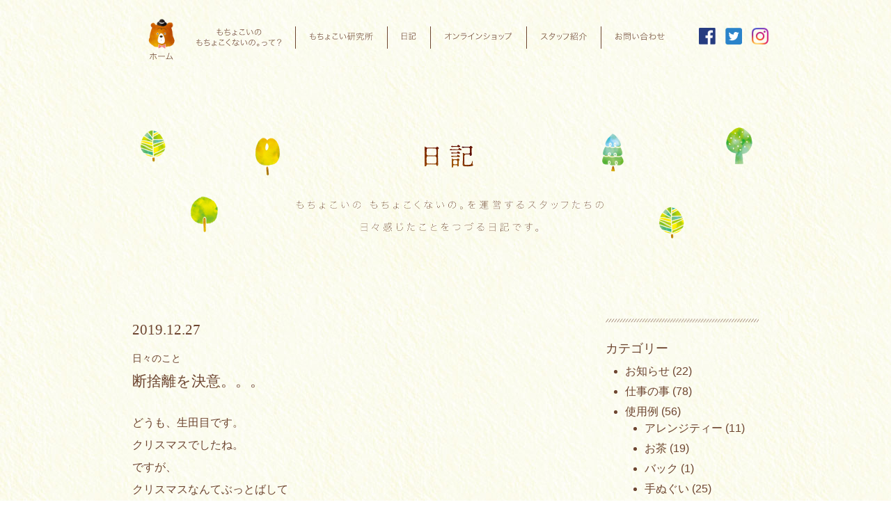

--- FILE ---
content_type: text/html; charset=UTF-8
request_url: https://mochokoino.com/%E6%96%AD%E6%8D%A8%E9%9B%A2%E3%82%92%E6%B1%BA%E6%84%8F%E3%80%82%E3%80%82%E3%80%82/
body_size: 22383
content:
<!DOCTYPE html>
<html lang="ja">
<head>
    <meta charset="utf-8">
    <meta name="viewport" content="width=device-width">
    <script src="https://ajax.googleapis.com/ajax/libs/jquery/2.2.4/jquery.min.js"></script>


    <!--[if lt IE 9]>
    <script src="js/html5shiv.js"></script>
    <![endif]-->
    <!--[if lt IE 9]>
    <script src="http://css3-mediaqueries-js.googlecode.com/svn/trunk/css3-mediaqueries.js"></script>
    <![endif]-->
    <!--[if lt IE 8]>
    <script src="selectivizr.js"></script><![endif]-->
    <!-- Global site tag (gtag.js) - Google Analytics -->
    <script async src="https://www.googletagmanager.com/gtag/js?id=UA-24893708-13"></script>
    <script>
        window.dataLayer = window.dataLayer || [];

        function gtag() {
            dataLayer.push( arguments );
        }

        gtag( 'js', new Date() );

        gtag( 'config', 'UA-24893708-13' );
    </script>

	<meta name='robots' content='index, follow, max-image-preview:large, max-snippet:-1, max-video-preview:-1' />

	<!-- This site is optimized with the Yoast SEO plugin v17.8 - https://yoast.com/wordpress/plugins/seo/ -->
	<title>断捨離を決意。。。 | もちょこいの もちょこくないの。</title>
	<link rel="canonical" href="https://mochokoino.com/断捨離を決意。。。/" />
	<meta property="og:locale" content="ja_JP" />
	<meta property="og:type" content="article" />
	<meta property="og:title" content="断捨離を決意。。。 | もちょこいの もちょこくないの。" />
	<meta property="og:description" content="どうも、生田目です。 クリスマスでしたね。 ですが、 クリスマスなんてぶっとばして こんな感じです↓ （あっ、息子には、ちゃんと クリスマスシテアゲマシタヨ！） &nbsp; 先日、息子のアレルギーの事を書きました。 家 [&hellip;]" />
	<meta property="og:url" content="https://mochokoino.com/断捨離を決意。。。/" />
	<meta property="og:site_name" content="もちょこいの もちょこくないの。" />
	<meta property="article:published_time" content="2019-12-26T22:00:31+00:00" />
	<meta property="article:modified_time" content="2019-12-24T02:37:45+00:00" />
	<meta property="og:image" content="https://mochokoino.com/wp-content/uploads/2019/12/IMG_5774.jpg" />
	<meta property="og:image:width" content="2048" />
	<meta property="og:image:height" content="1150" />
	<meta name="twitter:card" content="summary_large_image" />
	<script type="application/ld+json" class="yoast-schema-graph">{"@context":"https://schema.org","@graph":[{"@type":"WebSite","@id":"https://mochokoino.com/#website","url":"https://mochokoino.com/","name":"\u3082\u3061\u3087\u3053\u3044\u306e \u3082\u3061\u3087\u3053\u304f\u306a\u3044\u306e\u3002","description":"","potentialAction":[{"@type":"SearchAction","target":{"@type":"EntryPoint","urlTemplate":"https://mochokoino.com/?s={search_term_string}"},"query-input":"required name=search_term_string"}],"inLanguage":"ja"},{"@type":"ImageObject","@id":"https://mochokoino.com/%e6%96%ad%e6%8d%a8%e9%9b%a2%e3%82%92%e6%b1%ba%e6%84%8f%e3%80%82%e3%80%82%e3%80%82/#primaryimage","inLanguage":"ja","url":"https://mochokoino.com/wp-content/uploads/2019/12/IMG_5774.jpg","contentUrl":"https://mochokoino.com/wp-content/uploads/2019/12/IMG_5774.jpg","width":2048,"height":1150},{"@type":"WebPage","@id":"https://mochokoino.com/%e6%96%ad%e6%8d%a8%e9%9b%a2%e3%82%92%e6%b1%ba%e6%84%8f%e3%80%82%e3%80%82%e3%80%82/#webpage","url":"https://mochokoino.com/%e6%96%ad%e6%8d%a8%e9%9b%a2%e3%82%92%e6%b1%ba%e6%84%8f%e3%80%82%e3%80%82%e3%80%82/","name":"\u65ad\u6368\u96e2\u3092\u6c7a\u610f\u3002\u3002\u3002 | \u3082\u3061\u3087\u3053\u3044\u306e \u3082\u3061\u3087\u3053\u304f\u306a\u3044\u306e\u3002","isPartOf":{"@id":"https://mochokoino.com/#website"},"primaryImageOfPage":{"@id":"https://mochokoino.com/%e6%96%ad%e6%8d%a8%e9%9b%a2%e3%82%92%e6%b1%ba%e6%84%8f%e3%80%82%e3%80%82%e3%80%82/#primaryimage"},"datePublished":"2019-12-26T22:00:31+00:00","dateModified":"2019-12-24T02:37:45+00:00","author":{"@id":"https://mochokoino.com/#/schema/person/22848a1cdf59263e524cf54f75ae8e3d"},"breadcrumb":{"@id":"https://mochokoino.com/%e6%96%ad%e6%8d%a8%e9%9b%a2%e3%82%92%e6%b1%ba%e6%84%8f%e3%80%82%e3%80%82%e3%80%82/#breadcrumb"},"inLanguage":"ja","potentialAction":[{"@type":"ReadAction","target":["https://mochokoino.com/%e6%96%ad%e6%8d%a8%e9%9b%a2%e3%82%92%e6%b1%ba%e6%84%8f%e3%80%82%e3%80%82%e3%80%82/"]}]},{"@type":"BreadcrumbList","@id":"https://mochokoino.com/%e6%96%ad%e6%8d%a8%e9%9b%a2%e3%82%92%e6%b1%ba%e6%84%8f%e3%80%82%e3%80%82%e3%80%82/#breadcrumb","itemListElement":[{"@type":"ListItem","position":1,"name":"Home","item":"https://mochokoino.com/"},{"@type":"ListItem","position":2,"name":"\u65ad\u6368\u96e2\u3092\u6c7a\u610f\u3002\u3002\u3002"}]},{"@type":"Person","@id":"https://mochokoino.com/#/schema/person/22848a1cdf59263e524cf54f75ae8e3d","name":"namatame","url":"https://mochokoino.com/author/namatame/"}]}</script>
	<!-- / Yoast SEO plugin. -->


<link rel='dns-prefetch' href='//s.w.org' />
<link rel="alternate" type="application/rss+xml" title="もちょこいの もちょこくないの。 &raquo; 断捨離を決意。。。 のコメントのフィード" href="https://mochokoino.com/%e6%96%ad%e6%8d%a8%e9%9b%a2%e3%82%92%e6%b1%ba%e6%84%8f%e3%80%82%e3%80%82%e3%80%82/feed/" />
		<script type="text/javascript">
			window._wpemojiSettings = {"baseUrl":"https:\/\/s.w.org\/images\/core\/emoji\/13.1.0\/72x72\/","ext":".png","svgUrl":"https:\/\/s.w.org\/images\/core\/emoji\/13.1.0\/svg\/","svgExt":".svg","source":{"concatemoji":"https:\/\/mochokoino.com\/wp-includes\/js\/wp-emoji-release.min.js?ver=5.8.12"}};
			!function(e,a,t){var n,r,o,i=a.createElement("canvas"),p=i.getContext&&i.getContext("2d");function s(e,t){var a=String.fromCharCode;p.clearRect(0,0,i.width,i.height),p.fillText(a.apply(this,e),0,0);e=i.toDataURL();return p.clearRect(0,0,i.width,i.height),p.fillText(a.apply(this,t),0,0),e===i.toDataURL()}function c(e){var t=a.createElement("script");t.src=e,t.defer=t.type="text/javascript",a.getElementsByTagName("head")[0].appendChild(t)}for(o=Array("flag","emoji"),t.supports={everything:!0,everythingExceptFlag:!0},r=0;r<o.length;r++)t.supports[o[r]]=function(e){if(!p||!p.fillText)return!1;switch(p.textBaseline="top",p.font="600 32px Arial",e){case"flag":return s([127987,65039,8205,9895,65039],[127987,65039,8203,9895,65039])?!1:!s([55356,56826,55356,56819],[55356,56826,8203,55356,56819])&&!s([55356,57332,56128,56423,56128,56418,56128,56421,56128,56430,56128,56423,56128,56447],[55356,57332,8203,56128,56423,8203,56128,56418,8203,56128,56421,8203,56128,56430,8203,56128,56423,8203,56128,56447]);case"emoji":return!s([10084,65039,8205,55357,56613],[10084,65039,8203,55357,56613])}return!1}(o[r]),t.supports.everything=t.supports.everything&&t.supports[o[r]],"flag"!==o[r]&&(t.supports.everythingExceptFlag=t.supports.everythingExceptFlag&&t.supports[o[r]]);t.supports.everythingExceptFlag=t.supports.everythingExceptFlag&&!t.supports.flag,t.DOMReady=!1,t.readyCallback=function(){t.DOMReady=!0},t.supports.everything||(n=function(){t.readyCallback()},a.addEventListener?(a.addEventListener("DOMContentLoaded",n,!1),e.addEventListener("load",n,!1)):(e.attachEvent("onload",n),a.attachEvent("onreadystatechange",function(){"complete"===a.readyState&&t.readyCallback()})),(n=t.source||{}).concatemoji?c(n.concatemoji):n.wpemoji&&n.twemoji&&(c(n.twemoji),c(n.wpemoji)))}(window,document,window._wpemojiSettings);
		</script>
		<style type="text/css">
img.wp-smiley,
img.emoji {
	display: inline !important;
	border: none !important;
	box-shadow: none !important;
	height: 1em !important;
	width: 1em !important;
	margin: 0 .07em !important;
	vertical-align: -0.1em !important;
	background: none !important;
	padding: 0 !important;
}
</style>
	<link rel='stylesheet' id='wp-block-library-css'  href='https://mochokoino.com/wp-includes/css/dist/block-library/style.min.css?ver=5.8.12' type='text/css' media='all' />
<link rel='stylesheet' id='easy_load_more-frontend-css'  href='https://mochokoino.com/wp-content/plugins/easy-load-more/assets/css/frontend.css?ver=1.0.0' type='text/css' media='all' />
<style id='easy_load_more-frontend-inline-css' type='text/css'>
.elm-button { background: #21759B; color: #FFFFFF; }
.elm-button:hover, .elm-button:active, .elm-button:focus { background: #4d91af; }
.elm-loading-icon { fill: #FFFFFF; stroke: #FFFFFF; }

</style>
<link rel='stylesheet' id='style-css'  href='https://mochokoino.com/wp-content/themes/mochokoino/style.css?ver=5.8.12' type='text/css' media='all' />
<script type='text/javascript' src='https://mochokoino.com/wp-includes/js/jquery/jquery.min.js?ver=3.6.0' id='jquery-core-js'></script>
<script type='text/javascript' src='https://mochokoino.com/wp-includes/js/jquery/jquery-migrate.min.js?ver=3.3.2' id='jquery-migrate-js'></script>
<script type='text/javascript' src='https://mochokoino.com/wp-content/themes/mochokoino/js/scripts.js?ver=5.8.12' id='scripts-js'></script>
<link rel="https://api.w.org/" href="https://mochokoino.com/wp-json/" /><link rel="alternate" type="application/json" href="https://mochokoino.com/wp-json/wp/v2/posts/7661" /><link rel="EditURI" type="application/rsd+xml" title="RSD" href="https://mochokoino.com/xmlrpc.php?rsd" />
<link rel="wlwmanifest" type="application/wlwmanifest+xml" href="https://mochokoino.com/wp-includes/wlwmanifest.xml" /> 
<meta name="generator" content="WordPress 5.8.12" />
<link rel='shortlink' href='https://mochokoino.com/?p=7661' />
<link rel="alternate" type="application/json+oembed" href="https://mochokoino.com/wp-json/oembed/1.0/embed?url=https%3A%2F%2Fmochokoino.com%2F%25e6%2596%25ad%25e6%258d%25a8%25e9%259b%25a2%25e3%2582%2592%25e6%25b1%25ba%25e6%2584%258f%25e3%2580%2582%25e3%2580%2582%25e3%2580%2582%2F" />
<link rel="alternate" type="text/xml+oembed" href="https://mochokoino.com/wp-json/oembed/1.0/embed?url=https%3A%2F%2Fmochokoino.com%2F%25e6%2596%25ad%25e6%258d%25a8%25e9%259b%25a2%25e3%2582%2592%25e6%25b1%25ba%25e6%2584%258f%25e3%2580%2582%25e3%2580%2582%25e3%2580%2582%2F&#038;format=xml" />
</head>
<body class="post-template-default single single-post postid-7661 single-format-standard">
<div class="top_gnav_box clearfix">

    <h1 class="home_logo fade">
        <a href="/" title="もちょこいの もちょこくないの。">
            <div class="home_logo_inner"></div>
            <span class="home_text">ホーム</span>
        </a>
    </h1>
    <nav id="gnav">
        <ul class="clearfix">
            <li id="item1">
                <div class="navitem fade boxclick">
                    <a class="txtimage" href="/about" title="もちょこいのもちょこくないのって？">もちょこいのもちょこくないのって？</a>
                </div>
            </li>
            <li id="item2">
                <div class="navitem fade boxclick">
                    <a class="txtimage" href="/labo" title="もちょこい研究所">もちょこい研究所</a>
                </div>
            </li>
            <li id="item3">
                <div class="navitem fade boxclick">
                    <a class="txtimage" href="/diary" title="日記">日記</a>
                </div>
            </li>
            <li id="item4">
                <div class="navitem fade boxclick">
                    <a class="txtimage" href="https://store.shopping.yahoo.co.jp/motyokoino/" title="オンラインショップ"
                       target="_blank">オンラインショップ</a>
                </div>
            </li>
            <li id="item5">
                <div class="navitem fade boxclick">
                    <a class="txtimage" href="/staff" title="スタッフ紹介">スタッフ紹介</a>
                </div>
            </li>
            <li id="item6">
                <div class="navitem fade boxclick">
                    <a class="txtimage" href="/contact" title="お問い合わせ">お問い合わせ</a>
                </div>
            </li>
        </ul>
    </nav>
	<div class="sns_box">
    <ul>
        <li>
            <a href="https://www.facebook.com/ もちょこいの - もちょこくないの -328519317693054/" title="facebook" class="fade">
                <img class="bear"
                     src="https://mochokoino.com/wp-content/themes/mochokoino/images/common/icon_fb.png" alt="facebook">
            </a>
        </li>
        <li>
            <a href="https://twitter.com/mochokoino" title="twitter" class="fade">
                <img class="bear"
                     src="https://mochokoino.com/wp-content/themes/mochokoino/images/common/icon_tw.png" alt="twitter">
            </a>
        </li>
        <li>
            <a href="https://www.instagram.com/mochokoino_mochokokunaino" title="instagram" class="fade">
                <img class="bear"
                     src="https://mochokoino.com/wp-content/themes/mochokoino/images/common/icon_ig.png" alt="instagram">
            </a>
        </li>
    </ul>
</div></div>    <div class="wrapper page-single page-col2" id="single-post">
        <header class="content_header">
            <div class="lead_main">
                <h1>日記</h1>
                <p>もちょこいの　もちょこくないの。を運営するスタッフたちの日々感じたことをつづる日記です。</p>
            </div>
        </header>
        <div class="content_body clearfix">
							                    <article class="post_body">
                        <header class="post_header">
                            <p class="date serif">2019.12.27</p>
                            <p class="category">日々のこと</p>
                            <h1 class="title">断捨離を決意。。。</h1>
                        </header>
                        <section class="post_content">
							<p>どうも、生田目です。<br />
クリスマスでしたね。<br />
ですが、<br />
クリスマスなんてぶっとばして</p>
<p>こんな感じです↓<br />
（あっ、息子には、ちゃんと<br />
クリスマスシテアゲマシタヨ！）</p>
<p>&nbsp;</p>
<p>先日、息子のアレルギーの事を書きました。</p>
<p>家中を綺麗に保つことを決めまして、</p>
<p>そうなると、モノがじゃまだあああああああああ！！</p>
<p>（紅の感じでお願いいたします。同年代の方は。）</p>
<p>&nbsp;</p>
<p><img loading="lazy" class="alignnone wp-image-7651 size-large" src="https://mochokoino.com/wp-content/uploads/2019/12/IMG_5774-1024x575.jpg" alt="" width="1024" height="575" srcset="https://mochokoino.com/wp-content/uploads/2019/12/IMG_5774-1024x575.jpg 1024w, https://mochokoino.com/wp-content/uploads/2019/12/IMG_5774-300x168.jpg 300w, https://mochokoino.com/wp-content/uploads/2019/12/IMG_5774-768x431.jpg 768w, https://mochokoino.com/wp-content/uploads/2019/12/IMG_5774.jpg 2048w" sizes="(max-width: 1024px) 100vw, 1024px" /></p>
<p>なんせ、掃除する時、</p>
<p>ものをどかせて、</p>
<p>ふきふき。。。</p>
<p>&nbsp;</p>
<p>そして、それを、またどかせて</p>
<p>ふきふき・・・。</p>
<p>&nbsp;</p>
<p>ふきふきふきふきふき。。。。</p>
<p>&nbsp;</p>
<p>・・・・・・・・・（＾＾）・・・。</p>
<p>&nbsp;</p>
<p>こんなことやってられっかあああああああ！！</p>
<p>&nbsp;</p>
<p>ということで、断捨離中です。</p>
<p>&nbsp;</p>
<p>けっこう、モノを処分（リサイクルにうったり、</p>
<p>雑巾ＢＯＸに入れたり）したのですが、</p>
<p>まだ上の写真の感じです。。。</p>
<p>&nbsp;</p>
<p>シャツが異様に多い。。。</p>
<p>&nbsp;</p>
<p>この、ハンガーがかかっている棒っこも、</p>
<p>よくみると、結構ホコリがあったりして、</p>
<p>これが、息子を苦しめている・・・！！</p>
<p>&nbsp;</p>
<p>家中のダイエットを頑張ります。</p>
<p>ついでに、オマエモナー。という感じです。</p>
<p>&nbsp;</p>
<p>&nbsp;</p>
<p>私たち、もちょこいの　もちょこくないの。で作られた商品は、<br />
<a href="https://store.shopping.yahoo.co.jp/motyokoino/"><strong>もちょこいの　もちょこくないの。のヤフーショップ</strong></a>にて販売中です。<br />
よろしければ、是非覗いてみてください。</p>
<p>ブログ村に参加してみました。<br />
よろしければクリックをお願いします。<br />
<a href="//baby.blogmura.com/ranking.html"><img loading="lazy" src="//baby.blogmura.com/img/baby88_31.gif" alt="にほんブログ村 子育てブログへ" width="88" height="31" border="0" /></a><br />
<a href="//baby.blogmura.com/ranking.html">にほんブログ村</a><br />
<a href="//baby.blogmura.com/wmbaby/ranking.html"><img loading="lazy" src="//baby.blogmura.com/wmbaby/img/wmbaby88_31.gif" alt="にほんブログ村 子育てブログ ワーキングマザー育児へ" width="88" height="31" border="0" /></a><br />
<a href="//baby.blogmura.com/wmbaby/ranking.html">にほんブログ村</a><br />
<a href="//lifestyle.blogmura.com/northlife/ranking.html"><img loading="lazy" src="//lifestyle.blogmura.com/northlife/img/northlife88_31.gif" alt="にほんブログ村 ライフスタイルブログ 北国・雪国の暮らしへ" width="88" height="31" border="0" /></a><br />
<a href="//lifestyle.blogmura.com/northlife/ranking.html">にほんブログ村</a></p>
                        </section>
                        <div class="bt_sns_box">
							
                        </div>
                    </article>
							
			<div class="sidebar">
	        <nav>
            <h1 class="lead_side">カテゴリー</h1>

            <ul class="category_list">
					<li class="cat-item cat-item-210"><a href="https://mochokoino.com/category/%e3%81%8a%e7%9f%a5%e3%82%89%e3%81%9b/">お知らせ</a> (22)
</li>
	<li class="cat-item cat-item-154"><a href="https://mochokoino.com/category/%e4%bb%95%e4%ba%8b%e3%81%ae%e4%ba%8b/">仕事の事</a> (78)
</li>
	<li class="cat-item cat-item-155"><a href="https://mochokoino.com/category/%e4%bd%bf%e7%94%a8%e4%be%8b/">使用例</a> (56)
<ul class='children'>
	<li class="cat-item cat-item-440"><a href="https://mochokoino.com/category/%e4%bd%bf%e7%94%a8%e4%be%8b/%e3%82%a2%e3%83%ac%e3%83%b3%e3%82%b8%e3%83%86%e3%82%a3%e3%83%bc/">アレンジティー</a> (11)
</li>
	<li class="cat-item cat-item-173"><a href="https://mochokoino.com/category/%e4%bd%bf%e7%94%a8%e4%be%8b/%e3%81%8a%e8%8c%b6-%e4%bd%bf%e7%94%a8%e4%be%8b/">お茶</a> (19)
</li>
	<li class="cat-item cat-item-199"><a href="https://mochokoino.com/category/%e4%bd%bf%e7%94%a8%e4%be%8b/%e3%83%90%e3%83%83%e3%82%af/">バック</a> (1)
</li>
	<li class="cat-item cat-item-157"><a href="https://mochokoino.com/category/%e4%bd%bf%e7%94%a8%e4%be%8b/%e6%89%8b%e3%81%ac%e3%81%90%e3%81%84/">手ぬぐい</a> (25)
</li>
	<li class="cat-item cat-item-174"><a href="https://mochokoino.com/category/%e4%bd%bf%e7%94%a8%e4%be%8b/%e9%a3%9f%e5%99%a8/">食器</a> (8)
</li>
</ul>
</li>
	<li class="cat-item cat-item-150"><a href="https://mochokoino.com/category/childcare/">子育て</a> (288)
</li>
	<li class="cat-item cat-item-1"><a href="https://mochokoino.com/category/diary/">日々のこと</a> (805)
<ul class='children'>
	<li class="cat-item cat-item-209"><a href="https://mochokoino.com/category/diary/%e3%81%a1%e3%82%87%e3%81%a3%e3%81%a8%e3%81%8a%e5%87%ba%e3%81%8b%e3%81%91/">ちょっとお出かけ</a> (177)
</li>
	<li class="cat-item cat-item-207"><a href="https://mochokoino.com/category/diary/%e5%ae%b6%e3%81%94%e3%81%af%e3%82%93/">家ごはん</a> (51)
</li>
</ul>
</li>

            </ul>
        </nav>
	    <div class="search_box">
        <form method="get" action="https://mochokoino.com/">
            <div class="form_inner">
                <input class="input_box" name="s" type="text" placeholder="検索する">
                <input class="bt_search" type="image"
                       src="https://mochokoino.com/wp-content/themes/mochokoino/images/common/search.svg">
            </div>
        </form>
    </div>
</div>        </div>
    </div>
<footer id="footer">
    <div class="upper">
        <div class="bear_box">
            <img class="bear" src="https://mochokoino.com/wp-content/themes/mochokoino/images/common/footer_bear.png">
        </div>
		<div class="sns_box">
    <ul>
        <li>
            <a href="https://www.facebook.com/ もちょこいの - もちょこくないの -328519317693054/" title="facebook" class="fade">
                <img class="bear"
                     src="https://mochokoino.com/wp-content/themes/mochokoino/images/common/icon_fb.png" alt="facebook">
            </a>
        </li>
        <li>
            <a href="https://twitter.com/mochokoino" title="twitter" class="fade">
                <img class="bear"
                     src="https://mochokoino.com/wp-content/themes/mochokoino/images/common/icon_tw.png" alt="twitter">
            </a>
        </li>
        <li>
            <a href="https://www.instagram.com/mochokoino_mochokokunaino" title="instagram" class="fade">
                <img class="bear"
                     src="https://mochokoino.com/wp-content/themes/mochokoino/images/common/icon_ig.png" alt="instagram">
            </a>
        </li>
    </ul>
</div>    </div>
    <div class="lower">
        <div class="inner">
            <nav class="footer_nav">
                <ul>
                    <li><a href="/termsofuse" title="利用規約">利用規約</a></li>
                    <li><a href="/company" title="会社概要">会社概要</a></li>
                    <li><a href="/contact" title="お問い合わせ">お問い合わせ</a></li>
                </ul>
            </nav>
        </div>
    </div>
</footer>
<div id="goto_top">
    <img class="bear" src="https://mochokoino.com/wp-content/themes/mochokoino/images/common/baroon-bear.png">
    <span class="to-top txtimage">TOPへもどる</span>
</div>
<script type='text/javascript' src='https://mochokoino.com/wp-content/plugins/easy-load-more/assets/js/frontend.min.js?ver=1.0.0' id='easy_load_more-frontend-js'></script>
<script type='text/javascript' src='https://mochokoino.com/wp-includes/js/wp-embed.min.js?ver=5.8.12' id='wp-embed-js'></script>
	<script type="text/javascript">
		var elm_button_vars = { wrapper: '#ajax-content' };
	</script>
	</body>
</html>

--- FILE ---
content_type: image/svg+xml
request_url: https://mochokoino.com/wp-content/themes/mochokoino/images/gnav/nav2_txt_1.svg
body_size: 11537
content:
<svg height="26" viewBox="0 0 122 26" width="122" xmlns="http://www.w3.org/2000/svg">
    <g fill="#6d4530">
        <path d="m29.455 4.869a6.925 6.925 0 0 0 2.158.492c.072-.72.2-1.691.3-2.291a12.994 12.994 0 0 1 -1.81-.324c-.193-.048-.205-.048-.361-.084l.1-.66a7.459 7.459 0 0 0 2.158.48 17.517 17.517 0 0 0 .3-2.4l.792.1a5.6 5.6 0 0 0 -.181.8c-.023.108-.023.108-.119.768-.049.276-.072.4-.133.779.289.024.481.024.733.024a10.288 10.288 0 0 0 2.2-.192l-.037.672-.467.036c-.588.06-1.044.084-1.367.084-.156 0-.385-.012-1.153-.036-.155 1.091-.239 1.679-.3 2.291.455.024.6.024.839.024a11.179 11.179 0 0 0 2.207-.192l-.025.659c-.119.013-.168.013-.324.024a16.786 16.786 0 0 1 -1.715.1c-.311 0-.467 0-1.043-.036a2.231 2.231 0 0 1 -.012.252c-.024.3-.048.732-.048.948a1.821 1.821 0 0 0 .576 1.5 2.593 2.593 0 0 0 1.751.54c1.632 0 2.722-.864 2.722-2.171a2.7 2.7 0 0 0 -1.163-2.1 1.891 1.891 0 0 0 .7-.216 6.441 6.441 0 0 1 .563.648 2.773 2.773 0 0 1 .6 1.727c0 1.631-1.393 2.746-3.419 2.746a2.912 2.912 0 0 1 -2.624-1.161 3.157 3.157 0 0 1 -.372-1.631 10.1 10.1 0 0 1 .073-1.128 12.308 12.308 0 0 1 -1.835-.312 1.292 1.292 0 0 0 -.36-.071z"/>
        <path d="m40.267 1.991a11.48 11.48 0 0 0 2.362.192h.228a10.7 10.7 0 0 0 .396-2.183l.8.083c-.049.168-.049.168-.193.793-.167.719-.2.875-.323 1.294a19.593 19.593 0 0 0 4.737-.515l.06.707c-.18.024-.252.024-.48.06a38.607 38.607 0 0 1 -4.473.36 17.124 17.124 0 0 1 -1.272 3.25l.012.025a6.17 6.17 0 0 1 3.59-1.057c1.848 0 3.035.839 3.035 2.135a2.228 2.228 0 0 1 -.96 1.835 4.926 4.926 0 0 1 -2.986.8 8.424 8.424 0 0 1 -2.9-.48v-.211c0-.036-.011-.168-.024-.336v-.216a6.822 6.822 0 0 0 2.963.612c1.919 0 3.2-.792 3.2-1.991 0-.959-.9-1.547-2.387-1.547a6.525 6.525 0 0 0 -2.986.755 2.24 2.24 0 0 0 -.863.684l-.708-.3a18.394 18.394 0 0 0 1.605-3.958c-.767 0-1.223-.024-2.039-.084-.18-.012-.287-.012-.336-.012h-.084z"/>
        <path d="m55.552 2.146a7.446 7.446 0 0 0 -.06 1.368c0 .06 0 .359.012.9a9.929 9.929 0 0 0 2.782-.372l.084.66a3.706 3.706 0 0 0 -.636.072 14.327 14.327 0 0 1 -2.218.192c.023.636.036 1 .12 2.554a7.89 7.89 0 0 1 1.547.7c.288.18.372.228 1.151.78a2.772 2.772 0 0 0 .275.18l-.394.623a7.337 7.337 0 0 0 -2.387-1.583 1.306 1.306 0 0 1 -.168-.1.178.178 0 0 0 .012.084v.048a2.229 2.229 0 0 1 .012.312 1.829 1.829 0 0 1 -.264.983 2.011 2.011 0 0 1 -1.667.6 2.319 2.319 0 0 1 -1.548-.447 1.226 1.226 0 0 1 -.42-.936 1.367 1.367 0 0 1 .924-1.259 3.9 3.9 0 0 1 1.367-.24 3.185 3.185 0 0 1 .936.132.494.494 0 0 1 -.012-.141c0-.108-.023-.42-.061-1.056-.047-.935-.047-1.007-.084-3.694a2.173 2.173 0 0 0 -.035-.383zm-1.552 5.685c-.983 0-1.582.348-1.582.936 0 .516.443.792 1.3.792 1 0 1.343-.289 1.343-1.1a4.058 4.058 0 0 0 -.024-.492 3.919 3.919 0 0 0 -1.037-.136z"/>
        <path d="m63.857 5.349c-.791.659-1.15 1.223-1.15 1.8a1.312 1.312 0 0 0 1.055 1.251 7.583 7.583 0 0 0 2.267.252 10.654 10.654 0 0 0 3.526-.456l.095.8a2.938 2.938 0 0 0 -.371.06 19.137 19.137 0 0 1 -3.19.276 8.221 8.221 0 0 1 -2.723-.36 1.861 1.861 0 0 1 -1.343-1.763 3.055 3.055 0 0 1 1.331-2.231zm-1.102-4.249a13.713 13.713 0 0 0 3.106.276 13.379 13.379 0 0 0 2.962-.24l.06.648a17 17 0 0 0 -2.975 1.787l-.491-.408a15.243 15.243 0 0 1 2.207-1.307l-.013-.024a8.927 8.927 0 0 1 -1.99.168 24.068 24.068 0 0 1 -2.566-.155c-.18-.024-.229-.024-.384-.037z"/>
        <path d="m73.326 1.271a9.15 9.15 0 0 0 -.072 1.319c0 .768.06 1.955.144 2.723a6.035 6.035 0 0 0 .852 2.77c.2.288.408.432.611.432.241 0 .444-.2.636-.612a8.252 8.252 0 0 0 .612-2.027 2.81 2.81 0 0 0 .575.564c-.563 2.051-1.079 2.807-1.871 2.807-.767 0-1.5-1.02-1.882-2.591a24.6 24.6 0 0 1 -.408-5.013 2.046 2.046 0 0 0 -.025-.384zm5.841.66a10.924 10.924 0 0 1 1.691 2.662 11.166 11.166 0 0 1 .9 3.142l-.684.288a10.491 10.491 0 0 0 -2.494-5.793z"/>
        <path d="m87.965 6.392c-.684 1.595-1.379 2.315-2.219 2.315-1.08 0-1.894-1.211-1.894-2.818a4.825 4.825 0 0 1 5.06-4.834 4.508 4.508 0 0 1 3.2 1.151 3.9 3.9 0 0 1 1.163 2.867 4.3 4.3 0 0 1 -2.506 3.982 8.416 8.416 0 0 1 -1.979.659 1.546 1.546 0 0 0 -.348-.671 6.83 6.83 0 0 0 2.207-.7 3.663 3.663 0 0 0 1.921-3.282 3.235 3.235 0 0 0 -2-3.106 3.741 3.741 0 0 0 -1.439-.288 17.736 17.736 0 0 1 -1.166 4.725zm-1.392-4.162a4.222 4.222 0 0 0 -2.051 3.67c0 1.188.529 2.111 1.212 2.111.528 0 1.032-.576 1.571-1.787a17.037 17.037 0 0 0 1.115-4.545 4.136 4.136 0 0 0 -1.847.551z"/>
        <path d="m.1 19.869a6.933 6.933 0 0 0 2.159.492c.072-.72.2-1.691.3-2.291a12.983 12.983 0 0 1 -1.811-.324c-.195-.046-.208-.046-.363-.084l.095-.662a7.451 7.451 0 0 0 2.159.48 17.441 17.441 0 0 0 .3-2.4l.792.1a5.676 5.676 0 0 0 -.179.8c-.025.108-.025.108-.12.768-.048.276-.073.395-.132.779.287.024.479.024.731.024a10.281 10.281 0 0 0 2.195-.192l-.036.672-.468.036c-.588.06-1.043.084-1.368.084-.155 0-.382-.012-1.15-.036-.156 1.091-.24 1.679-.3 2.291.456.024.6.024.84.024a11.171 11.171 0 0 0 2.207-.192l-.023.659c-.121.013-.168.013-.324.024a16.833 16.833 0 0 1 -1.715.1c-.313 0-.469 0-1.044-.036a2.061 2.061 0 0 1 -.013.252c-.023.3-.047.732-.047.948a1.824 1.824 0 0 0 .575 1.5 2.591 2.591 0 0 0 1.751.54c1.631 0 2.723-.864 2.723-2.171a2.7 2.7 0 0 0 -1.164-2.1 1.885 1.885 0 0 0 .7-.216 6.749 6.749 0 0 1 .564.648 2.771 2.771 0 0 1 .6 1.727c0 1.631-1.39 2.746-3.418 2.746a2.913 2.913 0 0 1 -2.616-1.159 3.157 3.157 0 0 1 -.372-1.631 10.031 10.031 0 0 1 .072-1.128 12.33 12.33 0 0 1 -1.84-.317 1.28 1.28 0 0 0 -.36-.071z"/>
        <path d="m10.908 16.991a11.5 11.5 0 0 0 2.363.192h.229a10.642 10.642 0 0 0 .4-2.183l.8.083c-.048.168-.048.168-.192.793-.168.719-.2.875-.324 1.294a19.6 19.6 0 0 0 4.738-.515l.059.707c-.179.024-.251.024-.479.06a38.643 38.643 0 0 1 -4.474.36 17.133 17.133 0 0 1 -1.271 3.25l.012.025a6.17 6.17 0 0 1 3.584-1.057c1.847 0 3.034.839 3.034 2.135a2.227 2.227 0 0 1 -.959 1.835 4.929 4.929 0 0 1 -2.987.8 8.427 8.427 0 0 1 -2.9-.48v-.215c0-.036-.012-.168-.023-.336v-.216a6.811 6.811 0 0 0 2.962.612c1.918 0 3.2-.792 3.2-1.991 0-.959-.9-1.547-2.387-1.547a6.521 6.521 0 0 0 -2.986.755 2.251 2.251 0 0 0 -.864.684l-.707-.3a18.343 18.343 0 0 0 1.607-3.958c-.768 0-1.224-.024-2.039-.084-.18-.012-.288-.012-.335-.012h-.084z"/>
        <path d="m26.193 17.146a7.546 7.546 0 0 0 -.06 1.368c0 .06 0 .359.013.9a9.923 9.923 0 0 0 2.782-.372l.084.66a3.706 3.706 0 0 0 -.636.072 14.339 14.339 0 0 1 -2.219.192c.025.636.036 1 .12 2.554a7.863 7.863 0 0 1 1.547.7c.288.18.372.228 1.152.78a2.667 2.667 0 0 0 .276.18l-.4.623a7.3 7.3 0 0 0 -2.386-1.583 1.456 1.456 0 0 1 -.168-.1.178.178 0 0 0 .012.084v.048a2.229 2.229 0 0 1 .012.312 1.829 1.829 0 0 1 -.264.983 2.013 2.013 0 0 1 -1.666.6 2.315 2.315 0 0 1 -1.547-.443 1.219 1.219 0 0 1 -.42-.936 1.364 1.364 0 0 1 .924-1.259 3.882 3.882 0 0 1 1.367-.24 3.188 3.188 0 0 1 .935.132.494.494 0 0 1 -.012-.144c0-.108-.025-.42-.06-1.056-.049-.935-.049-1.007-.084-3.694a2.178 2.178 0 0 0 -.036-.383zm-1.547 5.685c-.984 0-1.584.348-1.584.936 0 .516.445.792 1.3.792 1 0 1.343-.289 1.343-1.1a4.352 4.352 0 0 0 -.023-.492 3.939 3.939 0 0 0 -1.036-.136z"/>
        <path d="m34.5 20.349c-.792.659-1.152 1.223-1.152 1.8a1.313 1.313 0 0 0 1.052 1.251 7.575 7.575 0 0 0 2.266.252 10.654 10.654 0 0 0 3.526-.456l.1.8a2.867 2.867 0 0 0 -.372.06 19.159 19.159 0 0 1 -3.191.276 8.21 8.21 0 0 1 -2.722-.36 1.864 1.864 0 0 1 -1.344-1.763 3.053 3.053 0 0 1 1.337-2.232zm-1.1-4.249a13.731 13.731 0 0 0 3.106.276 13.4 13.4 0 0 0 2.963-.24l.06.648a16.924 16.924 0 0 0 -2.974 1.787l-.492-.408a15.19 15.19 0 0 1 2.207-1.307l-.012-.024a8.942 8.942 0 0 1 -1.995.168 24.1 24.1 0 0 1 -2.567-.155c-.18-.024-.227-.024-.384-.037z"/>
        <path d="m48.262 15.611c-.109.084-.145.12-1.476 1.4a34.965 34.965 0 0 1 -2.747 2.266c-.455.348-.539.444-.539.624 0 .216.12.336 1.067 1.055 1.091.84 2.087 1.656 2.542 2.087l1.321 1.236c.179.168.2.192.336.312l-.624.6a12.229 12.229 0 0 0 -1.548-1.631 36.77 36.77 0 0 0 -3.022-2.506c-.648-.5-.828-.756-.828-1.128a1.113 1.113 0 0 1 .336-.756c.133-.119.133-.119 1.008-.791a19 19 0 0 0 3.478-3.279z"/>
        <path d="m55.475 15.108a4.779 4.779 0 0 0 -.192.743c-.084.42-.168.732-.336 1.379a9.571 9.571 0 0 0 2.207-.395l.035.684a2.814 2.814 0 0 0 -.431.071 17.772 17.772 0 0 1 -1.979.264 21.931 21.931 0 0 1 -1.344 3.5 20.92 20.92 0 0 1 -1.09 1.955l-.672-.408a10.075 10.075 0 0 0 1.139-1.846 16.47 16.47 0 0 0 1.26-3.167c-.24 0-.637.012-.864.012-.251 0-.7-.012-.852-.012-.131-.012-.215-.012-.251-.012a.855.855 0 0 0 -.156.012v-.684a7.716 7.716 0 0 0 1.451.085c.288 0 .48 0 .852-.013a11.681 11.681 0 0 0 .432-2.29zm5.769 9.2a6.634 6.634 0 0 0 -2.172-1.643 2.443 2.443 0 0 1 .037.407c0 1.248-.767 1.908-2.207 1.908-1.416 0-2.279-.625-2.279-1.656a1.659 1.659 0 0 1 1.068-1.475 3.429 3.429 0 0 1 1.368-.252 4.785 4.785 0 0 1 1.306.192c-.048-.54-.095-1.3-.095-1.667a5.247 5.247 0 0 1 .131-1.2l.659.1a3.7 3.7 0 0 0 -.155 1.139 17.371 17.371 0 0 0 .132 1.823 8.213 8.213 0 0 1 2.375 1.487l.2.168zm-4.234-2.136c-1.043 0-1.739.444-1.739 1.115 0 .7.576 1.08 1.62 1.08 1.066 0 1.57-.432 1.57-1.368a4.95 4.95 0 0 0 -.035-.575 4.062 4.062 0 0 0 -1.416-.252zm4.2-3.238a12.436 12.436 0 0 0 -3.11-1.634l.371-.528a15.332 15.332 0 0 1 3.094 1.571z"/>
        <path d="m64.848 16.271a9.3 9.3 0 0 0 -.072 1.319c0 .768.06 1.955.144 2.723a6.06 6.06 0 0 0 .851 2.77q.307.432.612.432c.24 0 .444-.2.637-.612a8.3 8.3 0 0 0 .611-2.027 2.789 2.789 0 0 0 .576.564c-.565 2.051-1.08 2.807-1.871 2.807-.768 0-1.5-1.02-1.883-2.591a24.674 24.674 0 0 1 -.408-5.013 2.129 2.129 0 0 0 -.024-.384zm5.841.66a10.894 10.894 0 0 1 1.691 2.662 11.1 11.1 0 0 1 .9 3.142l-.683.288a10.505 10.505 0 0 0 -2.497-5.793z"/>
        <path d="m79.486 21.392c-.683 1.595-1.379 2.315-2.219 2.315-1.079 0-1.894-1.211-1.894-2.818a4.826 4.826 0 0 1 5.061-4.834 4.512 4.512 0 0 1 3.2 1.151 3.9 3.9 0 0 1 1.166 2.867 4.3 4.3 0 0 1 -2.507 3.982 8.416 8.416 0 0 1 -1.979.659 1.566 1.566 0 0 0 -.347-.671 6.855 6.855 0 0 0 2.207-.7 3.662 3.662 0 0 0 1.918-3.286 3.234 3.234 0 0 0 -2-3.106 3.754 3.754 0 0 0 -1.44-.288 17.659 17.659 0 0 1 -1.166 4.729zm-1.386-4.162a4.218 4.218 0 0 0 -2.051 3.67c0 1.188.527 2.111 1.211 2.111.527 0 1.031-.576 1.571-1.787a17.075 17.075 0 0 0 1.115-4.545 4.127 4.127 0 0 0 -1.846.551z"/>
        <path d="m90.443 23.7a1.739 1.739 0 1 1 -1.738-1.739 1.74 1.74 0 0 1 1.738 1.739zm-2.914 0a1.176 1.176 0 1 0 1.176-1.176 1.177 1.177 0 0 0 -1.176 1.176z"/>
        <path d="m94.021 19.953a6.079 6.079 0 0 0 1.08-.216 14.4 14.4 0 0 1 3.645-.54 3.078 3.078 0 0 1 2.123.66 2.287 2.287 0 0 1 .708 1.7 2.862 2.862 0 0 1 -1.307 2.363 6.23 6.23 0 0 1 -2.962 1.056l-.865.107a1.7 1.7 0 0 0 -.263-.7h.168a8.117 8.117 0 0 0 2.314-.36c1.416-.48 2.243-1.391 2.243-2.483 0-1.127-.779-1.727-2.219-1.727a13.282 13.282 0 0 0 -3.2.48 5.96 5.96 0 0 0 -1.271.4z"/>
        <path d="m103.873 16.859c.229.012.336.012.42.012.168 0 .312-.012.672-.036 1.152-.1 5.289-.336 6.7-.4a7.559 7.559 0 0 0 1.438-.144l.073.732a5.485 5.485 0 0 0 -2.747.743 4.275 4.275 0 0 0 -2.387 3.442 2.524 2.524 0 0 0 1.967 2.435 5.6 5.6 0 0 0 1.511.3h.1l-.119.791c-.193-.048-.193-.048-.744-.156a4.534 4.534 0 0 1 -2.83-1.547 2.825 2.825 0 0 1 -.576-1.762 4.461 4.461 0 0 1 1.836-3.323 6.668 6.668 0 0 1 1.678-.946v-.035a17.593 17.593 0 0 1 -2.626.276 38.617 38.617 0 0 0 -4.317.407z"/>
        <path d="m118.391 22.483a5.209 5.209 0 0 0 .048-.8 2.272 2.272 0 0 1 .432-1.415 3.694 3.694 0 0 1 1.043-.9 5.986 5.986 0 0 0 .84-.659 1.472 1.472 0 0 0 .431-1.056c0-.947-.851-1.619-2.027-1.619a2.272 2.272 0 0 0 -1.871.8 2.4 2.4 0 0 0 -.455 1.031l-.815-.156a2.868 2.868 0 0 1 1-1.655 3.36 3.36 0 0 1 2.134-.671c1.692 0 2.831.911 2.831 2.266a2.051 2.051 0 0 1 -.467 1.331 3.791 3.791 0 0 1 -.9.768 3.958 3.958 0 0 0 -1.066.912 1.848 1.848 0 0 0 -.324 1.115 5.07 5.07 0 0 0 .048.707zm.947 1.164v.983h-1.007v-.983z"/>
    </g>
</svg>

--- FILE ---
content_type: image/svg+xml
request_url: https://mochokoino.com/wp-content/themes/mochokoino/images/gnav/nav2_txt_2.svg
body_size: 7216
content:
<svg xmlns="http://www.w3.org/2000/svg" width="91" height="11" viewBox="0 0 91 11">
    <defs>
        <style>
            .a {
            fill: #6d4530;
            }
        </style>
    </defs>
    <title>item2</title>
    <g>
        <path class="a"
              d="M.1,5.085a6.933,6.933,0,0,0,2.158.492c.072-.72.205-1.691.3-2.29A13.122,13.122,0,0,1,.744,2.962c-.192-.048-.2-.048-.36-.084l.1-.659a7.476,7.476,0,0,0,2.159.48,17.711,17.711,0,0,0,.3-2.4L3.73.4a5.7,5.7,0,0,0-.18.8c-.025.108-.025.108-.12.767-.048.276-.073.4-.132.78.288.024.479.024.731.024a10.285,10.285,0,0,0,2.2-.192l-.036.671c-.156.012-.168.012-.468.037-.588.059-1.043.083-1.367.083-.157,0-.384-.012-1.152-.036-.155,1.092-.239,1.679-.3,2.291.455.024.6.024.84.024a11.179,11.179,0,0,0,2.207-.192l-.024.66c-.12.012-.168.012-.324.024a16.8,16.8,0,0,1-1.715.1c-.312,0-.468,0-1.044-.036a2.25,2.25,0,0,1-.012.252c-.023.3-.048.731-.048.947a1.827,1.827,0,0,0,.575,1.5,2.6,2.6,0,0,0,1.752.54c1.631,0,2.723-.863,2.723-2.171a2.7,2.7,0,0,0-1.164-2.1,1.879,1.879,0,0,0,.7-.215,6.407,6.407,0,0,1,.565.647,2.777,2.777,0,0,1,.6,1.727c0,1.631-1.391,2.747-3.418,2.747A2.914,2.914,0,0,1,2.494,8.911,3.155,3.155,0,0,1,2.123,7.28a10.017,10.017,0,0,1,.072-1.127A12.611,12.611,0,0,1,.359,5.841,1.321,1.321,0,0,0,0,5.769Z"/>
        <path class="a"
              d="M10.908,2.207a11.427,11.427,0,0,0,2.363.192H13.5A10.711,10.711,0,0,0,13.9.216L14.7.3c-.048.168-.048.168-.191.792-.168.719-.2.875-.324,1.3a19.623,19.623,0,0,0,4.737-.516l.06.708c-.18.023-.251.023-.479.06A39.072,39.072,0,0,1,14.025,3a17,17,0,0,1-1.271,3.25l.013.024a6.17,6.17,0,0,1,3.586-1.056c1.846,0,3.034.84,3.034,2.135a2.229,2.229,0,0,1-.959,1.835,4.929,4.929,0,0,1-2.987.8,8.419,8.419,0,0,1-2.9-.48V9.3c0-.036-.012-.168-.024-.336V8.743a6.814,6.814,0,0,0,2.962.612c1.92,0,3.2-.792,3.2-1.991,0-.959-.9-1.547-2.387-1.547a6.516,6.516,0,0,0-2.986.756,2.233,2.233,0,0,0-.864.683l-.708-.3A18.343,18.343,0,0,0,13.342,3c-.768,0-1.223-.024-2.039-.085-.18-.011-.287-.011-.335-.011h-.084Z"/>
        <path class="a"
              d="M26.193,2.363a7.539,7.539,0,0,0-.06,1.367c0,.06,0,.36.013.9a9.929,9.929,0,0,0,2.782-.371l.084.659a3.706,3.706,0,0,0-.636.072,14.216,14.216,0,0,1-2.219.192c.025.636.036,1,.12,2.555a7.805,7.805,0,0,1,1.547.7c.288.179.372.228,1.152.779a2.667,2.667,0,0,0,.276.18l-.4.624a7.284,7.284,0,0,0-2.386-1.583,1.49,1.49,0,0,1-.168-.1.162.162,0,0,0,.013.084v.048a2.439,2.439,0,0,1,.011.312,1.844,1.844,0,0,1-.263.984,2.018,2.018,0,0,1-1.667.6,2.309,2.309,0,0,1-1.547-.443,1.219,1.219,0,0,1-.42-.936,1.365,1.365,0,0,1,.924-1.259,3.882,3.882,0,0,1,1.367-.24,3.188,3.188,0,0,1,.935.132.494.494,0,0,1-.012-.144c0-.108-.025-.42-.06-1.055-.049-.936-.049-1.008-.084-3.694a2.18,2.18,0,0,0-.036-.384ZM24.647,8.048c-.985,0-1.585.348-1.585.935,0,.516.445.792,1.3.792,1,0,1.343-.288,1.343-1.1a4.33,4.33,0,0,0-.023-.491A3.89,3.89,0,0,0,24.647,8.048Z"/>
        <path class="a"
              d="M34.5,5.565c-.791.66-1.15,1.224-1.15,1.8A1.311,1.311,0,0,0,34.4,8.611a7.6,7.6,0,0,0,2.268.252A10.648,10.648,0,0,0,40.2,8.408l.1.8a2.882,2.882,0,0,0-.371.06,19.147,19.147,0,0,1-3.19.276,8.217,8.217,0,0,1-2.723-.36,1.861,1.861,0,0,1-1.343-1.763,3.055,3.055,0,0,1,1.331-2.231ZM33.4,1.319A13.713,13.713,0,0,0,36.5,1.6a13.391,13.391,0,0,0,2.962-.24L39.523,2A17.161,17.161,0,0,0,36.549,3.79l-.491-.408a15.283,15.283,0,0,1,2.207-1.307l-.013-.024a8.922,8.922,0,0,1-1.99.168A24.1,24.1,0,0,1,33.7,2.063c-.179-.024-.228-.024-.383-.036Z"/>
        <path class="a"
              d="M43.967,1.487a9.334,9.334,0,0,0-.071,1.32c0,.767.059,1.955.143,2.722A6.052,6.052,0,0,0,44.891,8.3q.306.43.611.431c.24,0,.444-.2.637-.611a8.324,8.324,0,0,0,.611-2.027,2.84,2.84,0,0,0,.576.564c-.564,2.051-1.08,2.806-1.871,2.806-.767,0-1.5-1.02-1.883-2.59a24.763,24.763,0,0,1-.408-5.014,2.113,2.113,0,0,0-.024-.383Zm5.842.66A10.876,10.876,0,0,1,51.5,4.81a11.092,11.092,0,0,1,.9,3.142l-.683.288a10.492,10.492,0,0,0-2.494-5.793Z"/>
        <path class="a"
              d="M55.428,1.056a5.186,5.186,0,0,0-1.043.071V.432A5.03,5.03,0,0,0,55.439.5h1.908A4.441,4.441,0,0,0,58.33.432V1.1a7.241,7.241,0,0,0-.947-.048H56.6A11.507,11.507,0,0,1,55.752,4.2h1.5a4.075,4.075,0,0,0,.755-.036,6.8,6.8,0,0,0-.035.971v3.61a7.956,7.956,0,0,0,.048,1.032h-.66V9.163H55.8v1.283h-.684a5.593,5.593,0,0,0,.072-1.139V6.524c0-.431.012-.8.048-1.4A7,7,0,0,1,54.3,6.681a1.793,1.793,0,0,0-.432-.528,8.9,8.9,0,0,0,2.111-5.1ZM55.8,8.635h1.571V4.713H55.8Zm4.174-7.592a7.715,7.715,0,0,0-1.152.073V.42A7.231,7.231,0,0,0,60,.492h3.873A7.841,7.841,0,0,0,65.059.42v.7A7.669,7.669,0,0,0,63.9,1.043h-.373V4.5h.468a7.864,7.864,0,0,0,1.2-.072v.707a8.208,8.208,0,0,0-1.2-.072h-.468V9.475a8.429,8.429,0,0,0,.084,1.235h-.791A8.534,8.534,0,0,0,62.9,9.475V5.061H60.777c-.132,2.747-.683,4.294-2.063,5.781a1.608,1.608,0,0,0-.575-.456A5.521,5.521,0,0,0,59.758,7.76a10.886,10.886,0,0,0,.383-2.7h-.432a7.752,7.752,0,0,0-1.175.072V4.426a7.536,7.536,0,0,0,1.175.072h.457V1.043ZM60.8,4.03V4.5h2.1V1.043H60.8Z"/>
        <path class="a"
              d="M73.245,5.961a11.319,11.319,0,0,0,1.367-.06,6.95,6.95,0,0,0-.048,1.056l-.047,2.458c-.013.336.155.4,1.139.4.887,0,1.151-.06,1.247-.276a7.227,7.227,0,0,0,.2-1.763,2.507,2.507,0,0,0,.648.276c-.2,2.29-.252,2.35-2.123,2.35-1.451,0-1.751-.144-1.751-.911V9.439l.048-2.891H71.59a4.888,4.888,0,0,1-.827,1.86A5.34,5.34,0,0,1,69.6,9.559a8.27,8.27,0,0,1-2.219,1.127,1.548,1.548,0,0,0-.456-.563,6.916,6.916,0,0,0,2.458-1.176,4.039,4.039,0,0,0,1.572-2.4H69a8.33,8.33,0,0,0-1.283.073V5.889a7.788,7.788,0,0,0,1.259.072h2.1a6.441,6.441,0,0,0,.1-1.139,5.071,5.071,0,0,0-.048-.576l.78.024a2.876,2.876,0,0,0-.095.7c-.037.408-.061.672-.109,1ZM71.818.9a3.889,3.889,0,0,0-.084-.9h.791a3.875,3.875,0,0,0-.084.9V1.3h3.6a9.919,9.919,0,0,0,1.176-.06,5.562,5.562,0,0,0-.048.816v.54a5.048,5.048,0,0,0,.048.815h-.648V1.859H73.425V3.706c0,.156.024.216.084.252a2.63,2.63,0,0,0,.911.084c.768,0,1.019-.048,1.1-.228a2.607,2.607,0,0,0,.145-.923,2.478,2.478,0,0,0,.576.228c-.121,1.343-.276,1.463-1.836,1.463-1.306,0-1.57-.108-1.57-.6V1.859h-1.6a3.286,3.286,0,0,1-.359,1.271,3.415,3.415,0,0,1-1.944,1.583,11,11,0,0,1-1.1.348,3.045,3.045,0,0,0-.384-.551,5.7,5.7,0,0,0,1.739-.516,2.492,2.492,0,0,0,1.415-1.883c0-.048.013-.084.025-.252H67.908V3.406H67.26a5.182,5.182,0,0,0,.049-.815v-.54a5.286,5.286,0,0,0-.049-.816,9.816,9.816,0,0,0,1.176.06h3.382Z"/>
        <path class="a"
              d="M84.2,5.421a8.222,8.222,0,0,0,.037.852,2.757,2.757,0,0,0-.36-.024H83.6l-.42-.012H80.916a8.483,8.483,0,0,1-1.128,4.353,1.724,1.724,0,0,0-.54-.36c.876-1.355,1.1-2.65,1.1-6.176A14.283,14.283,0,0,0,80.3,2.579a11.879,11.879,0,0,0,1.235.048h1.6a9.419,9.419,0,0,0,1.1-.048,8.126,8.126,0,0,0-.037.839ZM79.68.6A7.342,7.342,0,0,0,80.8.672H83.71a6.041,6.041,0,0,0,1.067-.06v.672a6.276,6.276,0,0,0-1.067-.06H80.783a7.773,7.773,0,0,0-1.1.071ZM83.6,5.7V3.154H80.951v1.4c0,.623,0,.671-.012,1.139Zm2.375-1.511a12.473,12.473,0,0,1-.623,3.91,6.369,6.369,0,0,1-1.728,2.578,1.674,1.674,0,0,0-.5-.467,5.541,5.541,0,0,0,1.632-2.291,15.637,15.637,0,0,0,.623-5.325,14.081,14.081,0,0,0-.048-1.44A11.848,11.848,0,0,0,89.647.024l.467.552c-.179.048-.263.084-.479.156A17.439,17.439,0,0,1,86,1.655v1.3c0,.155,0,.287-.012.671h3.227a7.165,7.165,0,0,0,1.1-.072v.708a7.34,7.34,0,0,0-1.091-.072h-.48V9.475a6.435,6.435,0,0,0,.072,1.2h-.755a8.029,8.029,0,0,0,.072-1.223V4.186Z"/>
    </g>
</svg>


--- FILE ---
content_type: image/svg+xml
request_url: https://mochokoino.com/wp-content/themes/mochokoino/images/gnav/nav2_text_0.svg
body_size: 1482
content:
<svg xmlns="http://www.w3.org/2000/svg" width="34" height="10" viewBox="0 0 34 10">
    <defs>
        <style>
            .a {
            fill: #6d4530;
            }
        </style>
    </defs>
    <title>nav2_text_0</title>
    <g>
        <path class="a"
              d="M2.986,4.078c-.047.12-.047.12-.227.732A10.366,10.366,0,0,1,.636,8.887,1.923,1.923,0,0,0,0,8.432,7.306,7.306,0,0,0,1.571,6.093,9.617,9.617,0,0,0,2.23,3.862Zm1.8-2.854A6.074,6.074,0,0,0,4.714,0h.827a7.352,7.352,0,0,0-.06,1.248v.8H8.564a8.152,8.152,0,0,0,1.355-.072v.755c-.4-.035-.756-.047-1.344-.047H5.481V8.7a7.7,7.7,0,0,0,.06,1.26H4.714a6.362,6.362,0,0,0,.071-1.236V2.687h-3c-.6,0-.948.012-1.343.047V1.979A8.152,8.152,0,0,0,1.8,2.051H4.785ZM7.952,3.886A10.216,10.216,0,0,0,8.419,5.23a10.077,10.077,0,0,0,1.895,3.213,1.793,1.793,0,0,0-.6.492A13.22,13.22,0,0,1,7.8,5.445c-.108-.276-.145-.4-.276-.755a1.694,1.694,0,0,0-.1-.276c-.072-.18-.084-.2-.144-.348Z"/>
        <path class="a"
              d="M12.107,4.558a7.747,7.747,0,0,0,1.32.06H20.6a7.471,7.471,0,0,0,1.307-.06v.8A10.217,10.217,0,0,0,20.6,5.313H13.427a9.973,9.973,0,0,0-1.32.048Z"/>
        <path class="a"
              d="M28.425.288a4.247,4.247,0,0,0-.313.828A62.7,62.7,0,0,1,25.57,8.228c1.824-.144,4.258-.468,6.07-.8a23.4,23.4,0,0,0-1.92-3.178l.611-.3A31.69,31.69,0,0,1,33.342,9.3l-.684.384c-.288-.708-.431-1.031-.731-1.655A71.783,71.783,0,0,1,24.5,9.031a7.347,7.347,0,0,0-1.008.132l-.1-.827c.145.012.229.012.3.012.168,0,.552-.024,1.068-.06a47.429,47.429,0,0,0,1.81-4.738A22.939,22.939,0,0,0,27.55.06Z"/>
    </g>
</svg>


--- FILE ---
content_type: image/svg+xml
request_url: https://mochokoino.com/wp-content/themes/mochokoino/images/common/to-top.svg
body_size: 1400
content:
<svg xmlns="http://www.w3.org/2000/svg" width="64.775" height="58.688" viewBox="0 0 64.775 58.688">
  <defs>
    <style>
      .a {
        fill: #d8e698;
      }

      .b {
        fill: #6d4530;
      }
    </style>
  </defs>
  <title>to-top</title>
  <g>
    <path class="a" d="M58.687,29.344A29.344,29.344,0,1,1,29.344,0,29.343,29.343,0,0,1,58.687,29.344Z"/>
    <g>
      <path class="b" d="M18.258,25.771h-2.7v8.288h-1V25.771H11.878v-.839h6.38Z"/>
      <path class="b" d="M26.86,29.406c0,3.213-1.8,4.8-3.958,4.8-2.266,0-3.873-1.787-3.873-4.641,0-2.974,1.691-4.787,3.982-4.787C25.35,24.775,26.86,26.646,26.86,29.406Zm-6.788.131c0,1.943,1.008,3.838,2.866,3.838,1.883,0,2.879-1.834,2.879-3.922,0-1.834-.9-3.85-2.854-3.85C20.948,25.6,20.072,27.594,20.072,29.537Z"/>
      <path class="b" d="M28.677,25.041a11.353,11.353,0,0,1,2.075-.182c2.95,0,3.189,1.9,3.189,2.616,0,2.146-1.714,2.914-3.334,2.914a3.768,3.768,0,0,1-.935-.084v3.754h-1Zm1,4.437a3.685,3.685,0,0,0,.96.1c1.439,0,2.314-.721,2.314-2.027s-.935-1.883-2.182-1.883a5.223,5.223,0,0,0-1.092.1Z"/>
      <path class="b" d="M35.229,29.658c.5-.48,1.74-1.787,2.375-2.471.923-1.019,1.379-1.248,1.979-1.248.72,0,1.235.455,2.3,1.727a55.493,55.493,0,0,0,4.521,4.785l-.636.744a48.039,48.039,0,0,1-4.317-4.629c-1.019-1.248-1.391-1.726-1.883-1.726s-.851.394-1.583,1.222c-.408.467-1.38,1.536-1.895,2.112a.342.342,0,0,1-.132.336Z"/>
    </g>
    <polyline class="a" points="56.108 27.809 64.775 29.346 56.108 35.477"/>
  </g>
</svg>
